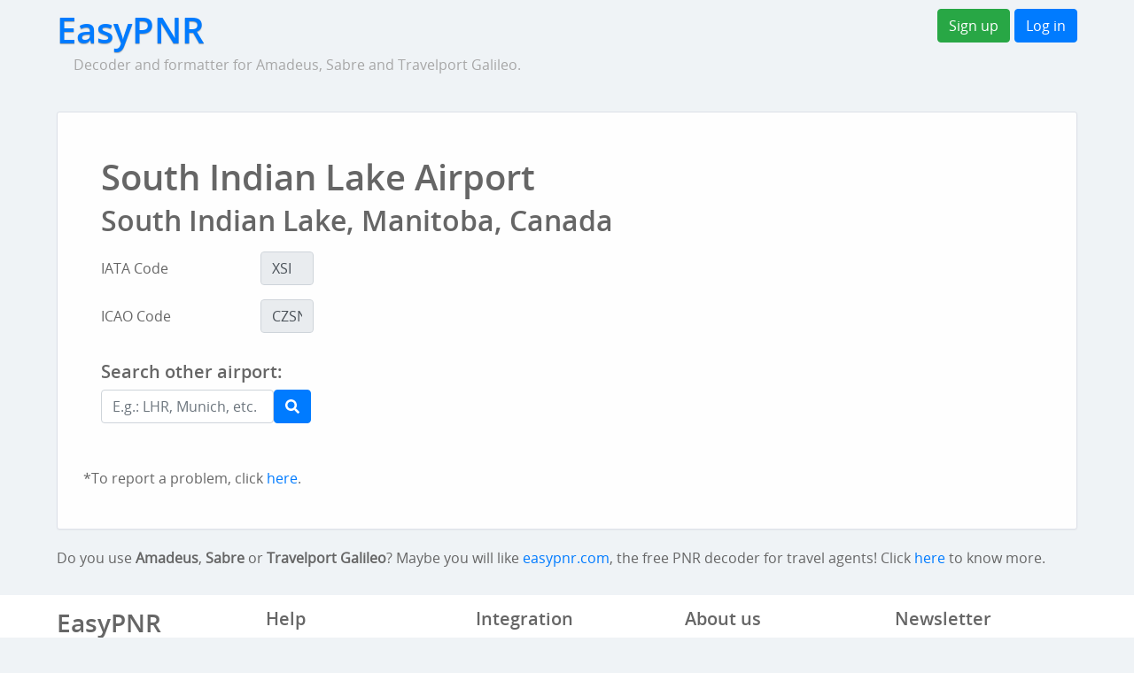

--- FILE ---
content_type: text/html;charset=UTF-8
request_url: https://www.easypnr.com/airport/XSI
body_size: 13536
content:
<?xml version="1.0" encoding="UTF-8"?>
<!DOCTYPE html>
<html xmlns="http://www.w3.org/1999/xhtml" lang="en"><head>
        <!-- Global site tag (gtag.js) - Google Analytics -->
        <script async="" src="https://www.googletagmanager.com/gtag/js?id=G-9L9PQNNWRH"></script>
                <script>
          window.dataLayer = window.dataLayer || [];
          function gtag(){dataLayer.push(arguments);}
          gtag('js', new Date());

          gtag('config', 'G-9L9PQNNWRH');
        </script>
        <!-- Google Tag Manager -->
        <script>(function(w,d,s,l,i){w[l]=w[l]||[];w[l].push({'gtm.start':
            new Date().getTime(),event:'gtm.js'});var f=d.getElementsByTagName(s)[0],
            j=d.createElement(s),dl=l!='dataLayer'?'&l='+l:'';j.async=true;j.src=
            'https://www.googletagmanager.com/gtm.js?id='+i+dl;f.parentNode.insertBefore(j,f);
        })(window,document,'script','dataLayer','GTM-KH4MS7');</script>
        <!-- End Google Tag Manager -->
        <meta http-equiv="content-type" content="text/html; charset=UTF-8" />
        <link rel="alternate" hreflang="de" href="http://www.easypnr.com/flughafen/XSI" />
        <link rel="alternate" hreflang="en" href="http://www.easypnr.com/airportXSI" />
        <link rel="alternate" hreflang="pt" href="http://www.easypnr.com/aeroporto/XSI" />
        <link rel="alternate" hreflang="es" href="http://www.easypnr.com/aeropuerto/XSI" />
        <link rel="alternate" hreflang="hi" href="http://www.easypnr.com/हवाई-अड्डा/XSI" />
        <meta name="description" content="XSI Airport: South Indian Lake Airport, South Indian Lake, Manitoba" />
        <meta name="viewport" content="width=device-width, initial-scale=1.0" />

        <title>XSI Airport - EasyPNR</title>

        <link rel="stylesheet" href="https://stackpath.bootstrapcdn.com/bootstrap/4.1.0/css/bootstrap.min.css" integrity="sha384-9gVQ4dYFwwWSjIDZnLEWnxCjeSWFphJiwGPXr1jddIhOegiu1FwO5qRGvFXOdJZ4" crossorigin="anonymous" />
        <script type="text/javascript" defer="" src="https://donorbox.org/install-popup-button.js"></script>
        <script>window.DonorBox = { widgetLinkClassName: 'custom-dbox-popup' }</script><link rel="stylesheet" type="text/css" href="/javax.faces.resource/custom-b4.css.jsf?ln=css" /></head><body>
        <!-- Google Tag Manager (noscript) -->
        <noscript><iframe src="https://www.googletagmanager.com/ns.html?id=GTM-KH4MS7" height="0" width="0" style="display:none;visibility:hidden"></iframe></noscript>
        <!-- End Google Tag Manager (noscript) -->

        <div class="container-narrow"><div class="masthead" xmlns="http://www.w3.org/1999/xhtml">


    <ul class="nav float-right">
<!--        <li class="nav-item">-->
<!--            <a class="btn btn-outline-primary custom-dbox-popup" style="margin-right: 5px;" href="https://donorbox.org/contribute-easypnr">Contribute</a>-->
<!--        </li>-->
        <li class="nav-item">
        </li>
            <li class="nav-item">
                <a id="aSignUp" href="/signup" style="margin-right: 5px;" class="btn btn-success"> Sign up</a>
            </li>
            <li class="nav-item">
                <a id="aLogin" href="/login" class="btn btn-primary"> Log in</a>
            </li>
    </ul>
    <a id="appName" href="/">
        <h1 style="text-shadow: 0 1px 1px #aaa;">EasyPNR</h1>
    </a>
    <p style="margin: -7px 0 0 19px;color: #A7A7A7;">Decoder and formatter for Amadeus, Sabre and Travelport Galileo.
    </p>
</div>
        <hr />

        <div class="card">
            <div class="card-body">
                <h1 class="card-title">South Indian Lake Airport</h1>
                <h2 class="card-subtitle">South Indian Lake, Manitoba, Canada</h2>
                <form style="margin-top: 1em;">
                    <div class="form-group row">
                        <label for="staticIataCode" class="col-sm-2 col-form-label">IATA Code</label>
                        <div class="col-sm-1">
                            <input type="text" readonly="readonly" class="form-control" id="staticIataCode" value="XSI" />
                        </div>
                    </div>
                    <div class="form-group row">
                        <label for="staticIcaoCode" class="col-sm-2 col-form-label">ICAO Code</label>
                        <div class="col-sm-1">
                            <input type="text" readonly="readonly" class="form-control" id="staticIcaoCode" value="CZSN" />
                        </div>
                    </div>
                </form>
                <div class="row" style="margin-top:2em">
                    <div class="col-4"><div class="masthead" xmlns="http://www.w3.org/1999/xhtml">

    <h5>Search other airport:</h5><form id="form" name="form" method="post" action="/airport/XSI" onkeypress="if (event.keyCode == 13) { $('#lnkSearch').click(); return false; }" class="form-inline" enctype="application/x-www-form-urlencoded"><input placeholder="E.g.: LHR, Munich, etc." id="txtSearch" name="txtSearch" type="text" value="" maxlength="30" class="form-control" /><script type="text/javascript" src="/javax.faces.resource/oamSubmit.js.jsf?ln=org.apache.myfaces"></script><a href="#" onclick="return myfaces.oam.submitForm('form','lnkSearch');" id="lnkSearch" class="btn btn-primary"><i class="fas fa-search"></i></a><input type="hidden" name="form_SUBMIT" value="1" /><input type="hidden" name="javax.faces.ViewState" id="j_id__v_0:javax.faces.ViewState:1" value="PpZfGhR56M/4b/ur94/4M4C86olBOYzqK/G0IksQtczD6XXa" autocomplete="off" /></form>
    <script>
        //<![CDATA[
        $(document).ready(function () {
            var inputText = $('input[type="text"]')[0];
            inputText.focus();
            inputText.select();

            $('#txtSearch').keypress(function (event) {
                if (event.which == 13) {
                    event.preventDefault();
                    $("#lnkSearch").click();
                }
            });
        });

        //]]>
    </script>
</div>
                    </div>
                    <div class="col-3"><div class="col-3">
                            <br />
                            <script async="" src="//pagead2.googlesyndication.com/pagead/js/adsbygoogle.js"></script>
                            <!-- Easy PNR Horizontal -->
                            <ins class="adsbygoogle" style="display:inline-block;width:468px;height:60px" data-ad-client="ca-pub-6904652803547683" data-ad-slot="2553292036"></ins>
                            <script>
                                (adsbygoogle = window.adsbygoogle || []).push({});
                            </script></div>
                    </div>
                </div>
            </div>
            <div class="row-fluid" style="padding-top: 10px;">
                <p>*To report a problem, click <a target="_blank" href="/contact">here</a>.
                </p>
            </div>
        </div>
        <p>Do you use <strong>Amadeus</strong>, <strong>Sabre</strong> or <strong>Travelport Galileo</strong>? Maybe you will like <a href="http://www.easypnr.com/welcome">easypnr.com</a>, the free PNR decoder for travel agents! Click <a href="http://www.easypnr.com/welcome">here</a> to know more.</p>
        </div>
        <p></p>

        <!-- Modal Language-->
        <div id="chooseLanguage" class="modal hide fade" tabindex="-1" role="dialog" aria-labelledby="myModalLabel" aria-hidden="true">
            <div class="modal-dialog" role="document">
                <div class="modal-content">
                    <div class="modal-header">
                        <h5 id="myModalLabel">Choose a language</h5>
                        <button type="button" class="close" data-dismiss="modal" aria-label="Close">
                            <span aria-hidden="true">×</span>
                        </button>
                    </div>
                    <div class="modal-body">

                        <nav class="nav flex-column"><a href="/de" class="nav-link">
                                Deutsch (Deutschland)
                            </a><a href="/en" class="nav-link">
                                English (United States)
                            </a><a href="/es" class="nav-link">
                                Español (España)
                            </a><a href="/pt" class="nav-link">
                                Português (Brasil)
                            </a>
                        </nav>
                    </div>
                    <div class="modal-footer">
                        <button type="button" class="btn btn-primary" data-dismiss="modal" aria-hidden="true">Close</button>
                    </div>
                </div>
            </div>
        </div>

        <footer class="footer">
            <div class="container-narrow">
                <div class="row">
                    <div class="col-sm">
                        <h3 style="padding-top: 0px;">EasyPNR</h3>
                        <small>EasyPNR is a free decoder and formatter for Amadeus, Sabre and Travelport.</small>
                        <p style="font-size:1.5em;"><a href="https://www.facebook.com/EasyPNR/" target="_blank"><i class="fab fa-facebook"></i></a> <a href="https://twitter.com/EasyPNR" target="_blank"><i class="fab fa-twitter"></i></a></p>
                    </div>
                    <div class="col-sm">
                        <h5>Help</h5>
                        <ul class="list-unstyled">
                            <li><a href="/welcome">How to use EasyPNR?</a></li>
                            <li><a href="/blog/what-is-a-pnr/">What is a PNR?</a></li>
                        </ul>
                    </div>
                    <div class="col-sm">
                        <h5>Integration</h5>
                        <ul class="list-unstyled">
                            <li><a href="/webservice">Web service API</a></li>
                        </ul>
                        <h5>Extra</h5>
                        <ul class="list-unstyled">
                            <li><a href="/airport/search">Airports</a></li>
                            <li><a href="#" data-target="#chooseLanguage" data-toggle="modal">Language</a></li>
                    </ul>
                </div>
                    <div class="col-sm">
                    <h5>About us</h5>
                    <ul class="list-unstyled">
                        <li><a href="/about">About EasyPNR</a></li>
                        <li><a href="/blog">Blog</a></li>
                        <li><a href="/contact">Contact</a></li>
                        <li><i class="far fa-envelope"></i> contact@easypnr.com</li>
                    </ul>
                </div>
                    <div class="col-sm">
                        <h5>Newsletter</h5>
                        <!-- Begin MailChimp Signup Form -->
                        <div id="mailChimp">
                            <form action="https://easypnr.us18.list-manage.com/subscribe/post?u=c411156a3bcd41d1b11fdb5f3&amp;id=456b8f21ab" method="post" id="mc-embedded-subscribe-form" name="mc-embedded-subscribe-form" class="validate" target="_blank" novalidate="novalidate">

                                <div class="form-group">
                                    <label for="mce-EMAIL">Be the first to know about new features</label>
                                    <input type="email" value="" name="EMAIL" class="email" id="mce-EMAIL" placeholder="" required="required" />
                                    <!-- real people should not fill this in and expect good things - do not remove this or risk form bot signups-->
                                    <div style="position: absolute; left: -5000px;" aria-hidden="true">
                                        <input type="text" name="b_c411156a3bcd41d1b11fdb5f3_456b8f21ab" tabindex="-1" value="" />
                                    </div>
                                    <input type="submit" value="Subscribe" name="subscribe" id="mc-embedded-subscribe" class="btn" />
                                </div>
                            </form>
                        </div>
                        <!--End mc_embed_signup-->

                    </div>
                </div>
        </div>
            <span style="float: right; font-size: 8px;">2.0.12</span>
            <span style="display:none;">2.0.12</span>
        </footer>

        <!-- Optional JavaScript -->
        <!-- jQuery first, then Popper.js, then Bootstrap JS -->
        <script src="https://code.jquery.com/jquery-3.3.1.slim.min.js" integrity="sha384-q8i/X+965DzO0rT7abK41JStQIAqVgRVzpbzo5smXKp4YfRvH+8abtTE1Pi6jizo" crossorigin="anonymous"></script>
        <script src="https://cdnjs.cloudflare.com/ajax/libs/popper.js/1.14.3/umd/popper.min.js" integrity="sha384-ZMP7rVo3mIykV+2+9J3UJ46jBk0WLaUAdn689aCwoqbBJiSnjAK/l8WvCWPIPm49" crossorigin="anonymous"></script>
        <script src="https://stackpath.bootstrapcdn.com/bootstrap/4.1.1/js/bootstrap.min.js" integrity="sha384-smHYKdLADwkXOn1EmN1qk/HfnUcbVRZyYmZ4qpPea6sjB/pTJ0euyQp0Mk8ck+5T" crossorigin="anonymous"></script>

        <!-- bootstrap 4 end-->

        <!--<script src="https://code.jquery.com/ui/1.12.0/jquery-ui.min.js"-->
                <!--integrity="sha256-eGE6blurk5sHj+rmkfsGYeKyZx3M4bG+ZlFyA7Kns7E="-->
                <!--crossorigin="anonymous"></script>-->
        <script defer="defer" src="https://use.fontawesome.com/releases/v5.0.10/js/all.js" integrity="sha384-slN8GvtUJGnv6ca26v8EzVaR9DC58QEwsIk9q1QXdCU8Yu8ck/tL/5szYlBbqmS+" crossorigin="anonymous"></script></body>
</html>

--- FILE ---
content_type: text/html; charset=utf-8
request_url: https://www.google.com/recaptcha/api2/aframe
body_size: 267
content:
<!DOCTYPE HTML><html><head><meta http-equiv="content-type" content="text/html; charset=UTF-8"></head><body><script nonce="euPbIMW91B3j7xpMNnpByg">/** Anti-fraud and anti-abuse applications only. See google.com/recaptcha */ try{var clients={'sodar':'https://pagead2.googlesyndication.com/pagead/sodar?'};window.addEventListener("message",function(a){try{if(a.source===window.parent){var b=JSON.parse(a.data);var c=clients[b['id']];if(c){var d=document.createElement('img');d.src=c+b['params']+'&rc='+(localStorage.getItem("rc::a")?sessionStorage.getItem("rc::b"):"");window.document.body.appendChild(d);sessionStorage.setItem("rc::e",parseInt(sessionStorage.getItem("rc::e")||0)+1);localStorage.setItem("rc::h",'1769663087770');}}}catch(b){}});window.parent.postMessage("_grecaptcha_ready", "*");}catch(b){}</script></body></html>